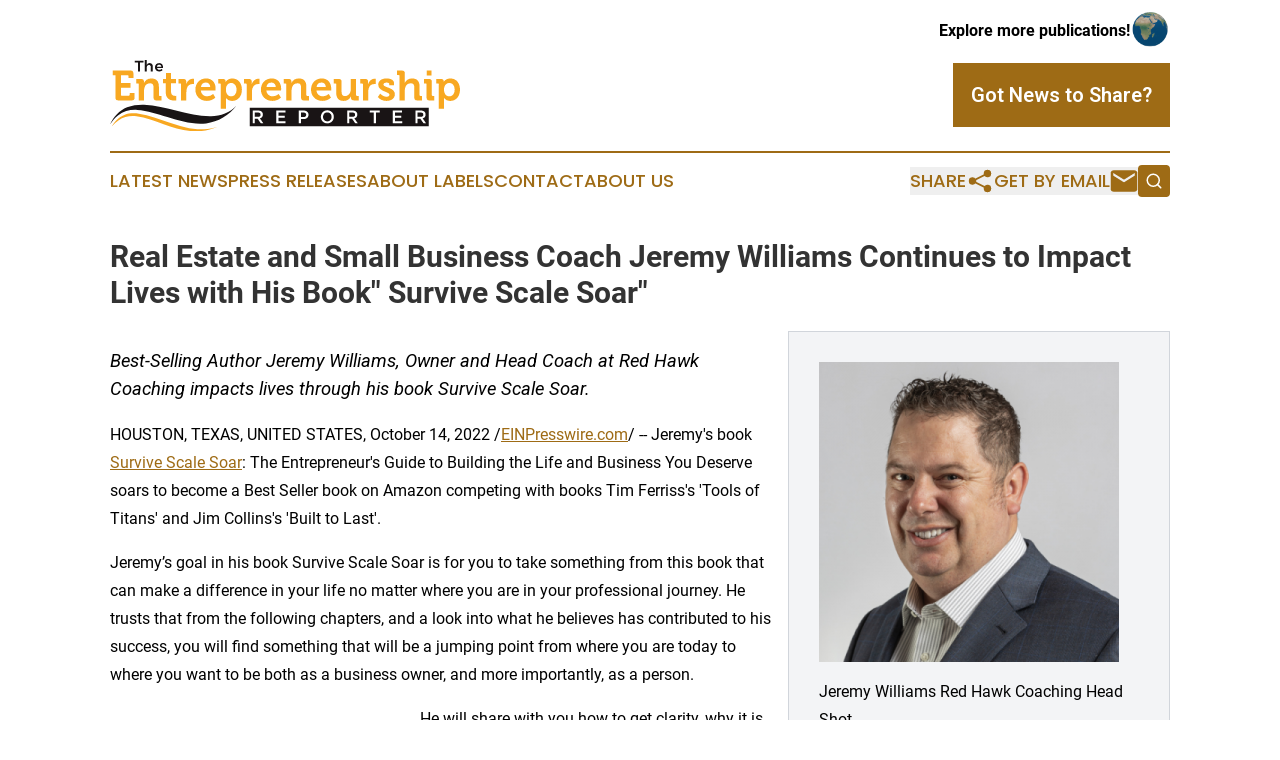

--- FILE ---
content_type: image/svg+xml
request_url: https://www.entrepreneurshipreporter.com/images/envelope.svg
body_size: 391
content:
<svg height="20px" width="20px" version="1.1" id="Capa_1" xmlns="http://www.w3.org/2000/svg"
  viewBox="0 0 493.497 493.497" xml:space="preserve">
  <path class="fill" d="M444.556,85.218H48.942C21.954,85.218,0,107.171,0,134.16v225.177c0,26.988,21.954,48.942,48.942,48.942h395.613
	c26.988,0,48.941-21.954,48.941-48.942V134.16C493.497,107.171,471.544,85.218,444.556,85.218z M460.87,134.16v225.177
	c0,2.574-0.725,4.924-1.793,7.09L343.74,251.081l117.097-117.097C460.837,134.049,460.87,134.096,460.87,134.16z M32.628,359.336
	V134.16c0-0.064,0.033-0.11,0.033-0.175l117.097,117.097L34.413,366.426C33.353,364.26,32.628,361.911,32.628,359.336z
	 M251.784,296.902c-2.692,2.691-7.378,2.691-10.07,0L62.667,117.846h368.172L251.784,296.902z M172.827,274.152l45.818,45.819
	c7.512,7.511,17.493,11.645,28.104,11.645c10.61,0,20.592-4.134,28.104-11.645l45.82-45.819l101.49,101.499H71.327L172.827,274.152z
	"></path>
</svg>